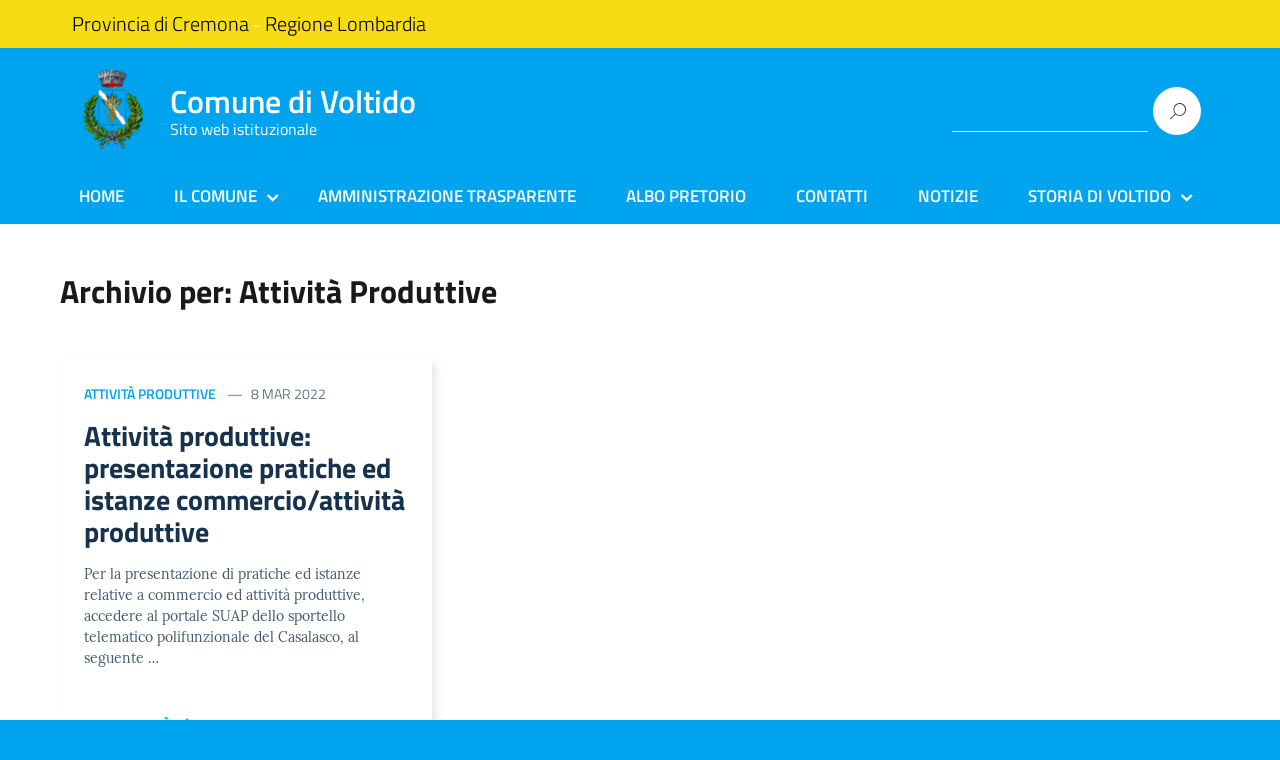

--- FILE ---
content_type: text/html; charset=UTF-8
request_url: https://comune.voltido.cr.it/category/attivita-produttive/
body_size: 9762
content:
<!DOCTYPE html>
<html lang="it-IT"
    xmlns="https://www.w3.org/1999/xhtml"
    xmlns:og="https://ogp.me/ns#" 
    xmlns:fb="http://www.facebook.com/2008/fbml">
   <head>
      <meta charset="UTF-8" />
      <meta name="viewport" content="width=device-width, initial-scale=1, shrink-to-fit=no">
      	<script src="https://code.jquery.com/jquery-2.2.4.min.js" integrity="sha256-BbhdlvQf/xTY9gja0Dq3HiwQF8LaCRTXxZKRutelT44=" crossorigin="anonymous"></script>   
      <title>Attività Produttive &#8211; Comune di Voltido</title>
<meta name='robots' content='max-image-preview:large' />
<link rel='dns-prefetch' href='//s.w.org' />
<link rel="alternate" type="application/rss+xml" title="Comune di Voltido &raquo; Feed" href="https://comune.voltido.cr.it/feed/" />
<link rel="alternate" type="application/rss+xml" title="Comune di Voltido &raquo; Attività Produttive Feed della categoria" href="https://comune.voltido.cr.it/category/attivita-produttive/feed/" />
<script type="text/javascript">
window._wpemojiSettings = {"baseUrl":"https:\/\/s.w.org\/images\/core\/emoji\/14.0.0\/72x72\/","ext":".png","svgUrl":"https:\/\/s.w.org\/images\/core\/emoji\/14.0.0\/svg\/","svgExt":".svg","source":{"concatemoji":"https:\/\/comune.voltido.cr.it\/wp-includes\/js\/wp-emoji-release.min.js?ver=6.0.3"}};
/*! This file is auto-generated */
!function(e,a,t){var n,r,o,i=a.createElement("canvas"),p=i.getContext&&i.getContext("2d");function s(e,t){var a=String.fromCharCode,e=(p.clearRect(0,0,i.width,i.height),p.fillText(a.apply(this,e),0,0),i.toDataURL());return p.clearRect(0,0,i.width,i.height),p.fillText(a.apply(this,t),0,0),e===i.toDataURL()}function c(e){var t=a.createElement("script");t.src=e,t.defer=t.type="text/javascript",a.getElementsByTagName("head")[0].appendChild(t)}for(o=Array("flag","emoji"),t.supports={everything:!0,everythingExceptFlag:!0},r=0;r<o.length;r++)t.supports[o[r]]=function(e){if(!p||!p.fillText)return!1;switch(p.textBaseline="top",p.font="600 32px Arial",e){case"flag":return s([127987,65039,8205,9895,65039],[127987,65039,8203,9895,65039])?!1:!s([55356,56826,55356,56819],[55356,56826,8203,55356,56819])&&!s([55356,57332,56128,56423,56128,56418,56128,56421,56128,56430,56128,56423,56128,56447],[55356,57332,8203,56128,56423,8203,56128,56418,8203,56128,56421,8203,56128,56430,8203,56128,56423,8203,56128,56447]);case"emoji":return!s([129777,127995,8205,129778,127999],[129777,127995,8203,129778,127999])}return!1}(o[r]),t.supports.everything=t.supports.everything&&t.supports[o[r]],"flag"!==o[r]&&(t.supports.everythingExceptFlag=t.supports.everythingExceptFlag&&t.supports[o[r]]);t.supports.everythingExceptFlag=t.supports.everythingExceptFlag&&!t.supports.flag,t.DOMReady=!1,t.readyCallback=function(){t.DOMReady=!0},t.supports.everything||(n=function(){t.readyCallback()},a.addEventListener?(a.addEventListener("DOMContentLoaded",n,!1),e.addEventListener("load",n,!1)):(e.attachEvent("onload",n),a.attachEvent("onreadystatechange",function(){"complete"===a.readyState&&t.readyCallback()})),(e=t.source||{}).concatemoji?c(e.concatemoji):e.wpemoji&&e.twemoji&&(c(e.twemoji),c(e.wpemoji)))}(window,document,window._wpemojiSettings);
</script>
<style type="text/css">
img.wp-smiley,
img.emoji {
	display: inline !important;
	border: none !important;
	box-shadow: none !important;
	height: 1em !important;
	width: 1em !important;
	margin: 0 0.07em !important;
	vertical-align: -0.1em !important;
	background: none !important;
	padding: 0 !important;
}
</style>
	<style id='global-styles-inline-css' type='text/css'>
body{--wp--preset--color--black: #000000;--wp--preset--color--cyan-bluish-gray: #abb8c3;--wp--preset--color--white: #ffffff;--wp--preset--color--pale-pink: #f78da7;--wp--preset--color--vivid-red: #cf2e2e;--wp--preset--color--luminous-vivid-orange: #ff6900;--wp--preset--color--luminous-vivid-amber: #fcb900;--wp--preset--color--light-green-cyan: #7bdcb5;--wp--preset--color--vivid-green-cyan: #00d084;--wp--preset--color--pale-cyan-blue: #8ed1fc;--wp--preset--color--vivid-cyan-blue: #0693e3;--wp--preset--color--vivid-purple: #9b51e0;--wp--preset--color--blu: #004d99;--wp--preset--color--grigioscuro: #3d4955;--wp--preset--color--bluscuro: #17324d;--wp--preset--color--azzurro: #0073e6;--wp--preset--color--grigio: #5c6f82;--wp--preset--color--grigiochiaro: #94a1ae;--wp--preset--color--verde: #00cc85;--wp--preset--color--rosso: #f73e5a;--wp--preset--color--arancione: #ff9900;--wp--preset--color--argento: #eef0f6;--wp--preset--color--bianco: #ffffff;--wp--preset--gradient--vivid-cyan-blue-to-vivid-purple: linear-gradient(135deg,rgba(6,147,227,1) 0%,rgb(155,81,224) 100%);--wp--preset--gradient--light-green-cyan-to-vivid-green-cyan: linear-gradient(135deg,rgb(122,220,180) 0%,rgb(0,208,130) 100%);--wp--preset--gradient--luminous-vivid-amber-to-luminous-vivid-orange: linear-gradient(135deg,rgba(252,185,0,1) 0%,rgba(255,105,0,1) 100%);--wp--preset--gradient--luminous-vivid-orange-to-vivid-red: linear-gradient(135deg,rgba(255,105,0,1) 0%,rgb(207,46,46) 100%);--wp--preset--gradient--very-light-gray-to-cyan-bluish-gray: linear-gradient(135deg,rgb(238,238,238) 0%,rgb(169,184,195) 100%);--wp--preset--gradient--cool-to-warm-spectrum: linear-gradient(135deg,rgb(74,234,220) 0%,rgb(151,120,209) 20%,rgb(207,42,186) 40%,rgb(238,44,130) 60%,rgb(251,105,98) 80%,rgb(254,248,76) 100%);--wp--preset--gradient--blush-light-purple: linear-gradient(135deg,rgb(255,206,236) 0%,rgb(152,150,240) 100%);--wp--preset--gradient--blush-bordeaux: linear-gradient(135deg,rgb(254,205,165) 0%,rgb(254,45,45) 50%,rgb(107,0,62) 100%);--wp--preset--gradient--luminous-dusk: linear-gradient(135deg,rgb(255,203,112) 0%,rgb(199,81,192) 50%,rgb(65,88,208) 100%);--wp--preset--gradient--pale-ocean: linear-gradient(135deg,rgb(255,245,203) 0%,rgb(182,227,212) 50%,rgb(51,167,181) 100%);--wp--preset--gradient--electric-grass: linear-gradient(135deg,rgb(202,248,128) 0%,rgb(113,206,126) 100%);--wp--preset--gradient--midnight: linear-gradient(135deg,rgb(2,3,129) 0%,rgb(40,116,252) 100%);--wp--preset--duotone--dark-grayscale: url('#wp-duotone-dark-grayscale');--wp--preset--duotone--grayscale: url('#wp-duotone-grayscale');--wp--preset--duotone--purple-yellow: url('#wp-duotone-purple-yellow');--wp--preset--duotone--blue-red: url('#wp-duotone-blue-red');--wp--preset--duotone--midnight: url('#wp-duotone-midnight');--wp--preset--duotone--magenta-yellow: url('#wp-duotone-magenta-yellow');--wp--preset--duotone--purple-green: url('#wp-duotone-purple-green');--wp--preset--duotone--blue-orange: url('#wp-duotone-blue-orange');--wp--preset--font-size--small: 14px;--wp--preset--font-size--medium: 22px;--wp--preset--font-size--large: 36px;--wp--preset--font-size--x-large: 42px;--wp--preset--font-size--normal: 18px;--wp--preset--font-size--big: 32px;}.has-black-color{color: var(--wp--preset--color--black) !important;}.has-cyan-bluish-gray-color{color: var(--wp--preset--color--cyan-bluish-gray) !important;}.has-white-color{color: var(--wp--preset--color--white) !important;}.has-pale-pink-color{color: var(--wp--preset--color--pale-pink) !important;}.has-vivid-red-color{color: var(--wp--preset--color--vivid-red) !important;}.has-luminous-vivid-orange-color{color: var(--wp--preset--color--luminous-vivid-orange) !important;}.has-luminous-vivid-amber-color{color: var(--wp--preset--color--luminous-vivid-amber) !important;}.has-light-green-cyan-color{color: var(--wp--preset--color--light-green-cyan) !important;}.has-vivid-green-cyan-color{color: var(--wp--preset--color--vivid-green-cyan) !important;}.has-pale-cyan-blue-color{color: var(--wp--preset--color--pale-cyan-blue) !important;}.has-vivid-cyan-blue-color{color: var(--wp--preset--color--vivid-cyan-blue) !important;}.has-vivid-purple-color{color: var(--wp--preset--color--vivid-purple) !important;}.has-black-background-color{background-color: var(--wp--preset--color--black) !important;}.has-cyan-bluish-gray-background-color{background-color: var(--wp--preset--color--cyan-bluish-gray) !important;}.has-white-background-color{background-color: var(--wp--preset--color--white) !important;}.has-pale-pink-background-color{background-color: var(--wp--preset--color--pale-pink) !important;}.has-vivid-red-background-color{background-color: var(--wp--preset--color--vivid-red) !important;}.has-luminous-vivid-orange-background-color{background-color: var(--wp--preset--color--luminous-vivid-orange) !important;}.has-luminous-vivid-amber-background-color{background-color: var(--wp--preset--color--luminous-vivid-amber) !important;}.has-light-green-cyan-background-color{background-color: var(--wp--preset--color--light-green-cyan) !important;}.has-vivid-green-cyan-background-color{background-color: var(--wp--preset--color--vivid-green-cyan) !important;}.has-pale-cyan-blue-background-color{background-color: var(--wp--preset--color--pale-cyan-blue) !important;}.has-vivid-cyan-blue-background-color{background-color: var(--wp--preset--color--vivid-cyan-blue) !important;}.has-vivid-purple-background-color{background-color: var(--wp--preset--color--vivid-purple) !important;}.has-black-border-color{border-color: var(--wp--preset--color--black) !important;}.has-cyan-bluish-gray-border-color{border-color: var(--wp--preset--color--cyan-bluish-gray) !important;}.has-white-border-color{border-color: var(--wp--preset--color--white) !important;}.has-pale-pink-border-color{border-color: var(--wp--preset--color--pale-pink) !important;}.has-vivid-red-border-color{border-color: var(--wp--preset--color--vivid-red) !important;}.has-luminous-vivid-orange-border-color{border-color: var(--wp--preset--color--luminous-vivid-orange) !important;}.has-luminous-vivid-amber-border-color{border-color: var(--wp--preset--color--luminous-vivid-amber) !important;}.has-light-green-cyan-border-color{border-color: var(--wp--preset--color--light-green-cyan) !important;}.has-vivid-green-cyan-border-color{border-color: var(--wp--preset--color--vivid-green-cyan) !important;}.has-pale-cyan-blue-border-color{border-color: var(--wp--preset--color--pale-cyan-blue) !important;}.has-vivid-cyan-blue-border-color{border-color: var(--wp--preset--color--vivid-cyan-blue) !important;}.has-vivid-purple-border-color{border-color: var(--wp--preset--color--vivid-purple) !important;}.has-vivid-cyan-blue-to-vivid-purple-gradient-background{background: var(--wp--preset--gradient--vivid-cyan-blue-to-vivid-purple) !important;}.has-light-green-cyan-to-vivid-green-cyan-gradient-background{background: var(--wp--preset--gradient--light-green-cyan-to-vivid-green-cyan) !important;}.has-luminous-vivid-amber-to-luminous-vivid-orange-gradient-background{background: var(--wp--preset--gradient--luminous-vivid-amber-to-luminous-vivid-orange) !important;}.has-luminous-vivid-orange-to-vivid-red-gradient-background{background: var(--wp--preset--gradient--luminous-vivid-orange-to-vivid-red) !important;}.has-very-light-gray-to-cyan-bluish-gray-gradient-background{background: var(--wp--preset--gradient--very-light-gray-to-cyan-bluish-gray) !important;}.has-cool-to-warm-spectrum-gradient-background{background: var(--wp--preset--gradient--cool-to-warm-spectrum) !important;}.has-blush-light-purple-gradient-background{background: var(--wp--preset--gradient--blush-light-purple) !important;}.has-blush-bordeaux-gradient-background{background: var(--wp--preset--gradient--blush-bordeaux) !important;}.has-luminous-dusk-gradient-background{background: var(--wp--preset--gradient--luminous-dusk) !important;}.has-pale-ocean-gradient-background{background: var(--wp--preset--gradient--pale-ocean) !important;}.has-electric-grass-gradient-background{background: var(--wp--preset--gradient--electric-grass) !important;}.has-midnight-gradient-background{background: var(--wp--preset--gradient--midnight) !important;}.has-small-font-size{font-size: var(--wp--preset--font-size--small) !important;}.has-medium-font-size{font-size: var(--wp--preset--font-size--medium) !important;}.has-large-font-size{font-size: var(--wp--preset--font-size--large) !important;}.has-x-large-font-size{font-size: var(--wp--preset--font-size--x-large) !important;}
</style>
<link rel='stylesheet' id='rs-plugin-settings-css'  href='https://comune.voltido.cr.it/wp-content/plugins/revslider/public/assets/css/rs6.css?ver=6.3.6' type='text/css' media='all' />
<style id='rs-plugin-settings-inline-css' type='text/css'>
#rs-demo-id {}
</style>
<link rel='stylesheet' id='lineawesome-icon-min-css'  href='https://comune.voltido.cr.it/wp-content/themes/design-italia/lib/bootstrap-italia/css/line-awesome.min.css?ver=6.0.3' type='text/css' media='all' />
<link rel='stylesheet' id='bootstrap-italia-min-css'  href='https://comune.voltido.cr.it/wp-content/themes/design-italia/lib/bootstrap-italia/css/bootstrap-italia.min.css?ver=6.0.3' type='text/css' media='all' />
<link rel='stylesheet' id='bootstrap-italia-map-css'  href='https://comune.voltido.cr.it/wp-content/themes/design-italia/lib/bootstrap-italia/css/bootstrap-italia.min.css.map?ver=6.0.3' type='text/css' media='all' />
<link rel='stylesheet' id='bootstrap-italia-icon-font-css'  href='https://comune.voltido.cr.it/wp-content/themes/design-italia/lib/bootstrap-italia/css/italia-icon-font.css?ver=6.0.3' type='text/css' media='all' />
<link rel='stylesheet' id='general-style-css'  href='https://comune.voltido.cr.it/wp-content/themes/design-italia/style.css?ver=6.0.3' type='text/css' media='all' />
<script type='text/javascript' src='https://comune.voltido.cr.it/wp-content/plugins/jquery-manager/assets/js/jquery-3.5.1.min.js' id='jquery-core-js'></script>
<script type='text/javascript' src='https://comune.voltido.cr.it/wp-content/plugins/jquery-manager/assets/js/jquery-migrate-3.3.0.min.js' id='jquery-migrate-js'></script>
<script type='text/javascript' src='https://comune.voltido.cr.it/wp-content/plugins/revslider/public/assets/js/rbtools.min.js?ver=6.3.6' id='tp-tools-js'></script>
<script type='text/javascript' src='https://comune.voltido.cr.it/wp-content/plugins/revslider/public/assets/js/rs6.min.js?ver=6.3.6' id='revmin-js'></script>
<link rel="https://api.w.org/" href="https://comune.voltido.cr.it/wp-json/" /><link rel="alternate" type="application/json" href="https://comune.voltido.cr.it/wp-json/wp/v2/categories/29" /><link rel="EditURI" type="application/rsd+xml" title="RSD" href="https://comune.voltido.cr.it/xmlrpc.php?rsd" />
<link rel="wlwmanifest" type="application/wlwmanifest+xml" href="https://comune.voltido.cr.it/wp-includes/wlwmanifest.xml" /> 
  <style type="text/css">
    .it-header-center-wrapper, .it-header-navbar-wrapper, .it-header-wrapper { background-color: #00a4ee; }
    a, a:hover, a.read-more, .menu-main .nav li ul a, .menu-main .nav li ul a:hover, .menu-main .nav li:hover ul a { color: #00a4ee; }
    button, input[type="submit"], .btn-primary { background-color: #00a4ee; }
    .btn-primary:hover, .btn-primary:not(:disabled):not(.disabled):active { background-color: #00a4ee; box-shadow: inset 0 0 0 2px rgba(0, 0, 0, 0.1); }
    .btn-outline-primary { color: #00a4ee; box-shadow: inset 0 0 0 1px #00a4ee; }
    .btn-outline-primary:hover, .btn-outline-primary:not(:disabled):not(.disabled):active { color: #00a4ee; box-shadow: inset 0 0 0 2px #00a4ee; }
    html, #footer, .it-footer-main { background-color: #00a4ee; }
    #footer a { color: #ffffff; }
  </style>
  <style type="text/css" id="custom-background-css">
body.custom-background { background-image: url("https://comune.voltido.cr.it/wp-content/themes/design-italia/img/blank.png"); background-position: left top; background-size: auto; background-repeat: repeat; background-attachment: scroll; }
</style>
	<link rel="icon" href="https://comune.voltido.cr.it/wp-content/uploads/2021/04/cropped-cropped-Voltido-Stemma_-32x32.png" sizes="32x32" />
<link rel="icon" href="https://comune.voltido.cr.it/wp-content/uploads/2021/04/cropped-cropped-Voltido-Stemma_-192x192.png" sizes="192x192" />
<link rel="apple-touch-icon" href="https://comune.voltido.cr.it/wp-content/uploads/2021/04/cropped-cropped-Voltido-Stemma_-180x180.png" />
<meta name="msapplication-TileImage" content="https://comune.voltido.cr.it/wp-content/uploads/2021/04/cropped-cropped-Voltido-Stemma_-270x270.png" />
<script type="text/javascript">function setREVStartSize(e){
			//window.requestAnimationFrame(function() {				 
				window.RSIW = window.RSIW===undefined ? window.innerWidth : window.RSIW;	
				window.RSIH = window.RSIH===undefined ? window.innerHeight : window.RSIH;	
				try {								
					var pw = document.getElementById(e.c).parentNode.offsetWidth,
						newh;
					pw = pw===0 || isNaN(pw) ? window.RSIW : pw;
					e.tabw = e.tabw===undefined ? 0 : parseInt(e.tabw);
					e.thumbw = e.thumbw===undefined ? 0 : parseInt(e.thumbw);
					e.tabh = e.tabh===undefined ? 0 : parseInt(e.tabh);
					e.thumbh = e.thumbh===undefined ? 0 : parseInt(e.thumbh);
					e.tabhide = e.tabhide===undefined ? 0 : parseInt(e.tabhide);
					e.thumbhide = e.thumbhide===undefined ? 0 : parseInt(e.thumbhide);
					e.mh = e.mh===undefined || e.mh=="" || e.mh==="auto" ? 0 : parseInt(e.mh,0);		
					if(e.layout==="fullscreen" || e.l==="fullscreen") 						
						newh = Math.max(e.mh,window.RSIH);					
					else{					
						e.gw = Array.isArray(e.gw) ? e.gw : [e.gw];
						for (var i in e.rl) if (e.gw[i]===undefined || e.gw[i]===0) e.gw[i] = e.gw[i-1];					
						e.gh = e.el===undefined || e.el==="" || (Array.isArray(e.el) && e.el.length==0)? e.gh : e.el;
						e.gh = Array.isArray(e.gh) ? e.gh : [e.gh];
						for (var i in e.rl) if (e.gh[i]===undefined || e.gh[i]===0) e.gh[i] = e.gh[i-1];
											
						var nl = new Array(e.rl.length),
							ix = 0,						
							sl;					
						e.tabw = e.tabhide>=pw ? 0 : e.tabw;
						e.thumbw = e.thumbhide>=pw ? 0 : e.thumbw;
						e.tabh = e.tabhide>=pw ? 0 : e.tabh;
						e.thumbh = e.thumbhide>=pw ? 0 : e.thumbh;					
						for (var i in e.rl) nl[i] = e.rl[i]<window.RSIW ? 0 : e.rl[i];
						sl = nl[0];									
						for (var i in nl) if (sl>nl[i] && nl[i]>0) { sl = nl[i]; ix=i;}															
						var m = pw>(e.gw[ix]+e.tabw+e.thumbw) ? 1 : (pw-(e.tabw+e.thumbw)) / (e.gw[ix]);					
						newh =  (e.gh[ix] * m) + (e.tabh + e.thumbh);
					}				
					if(window.rs_init_css===undefined) window.rs_init_css = document.head.appendChild(document.createElement("style"));					
					document.getElementById(e.c).height = newh+"px";
					window.rs_init_css.innerHTML += "#"+e.c+"_wrapper { height: "+newh+"px }";				
				} catch(e){
					console.log("Failure at Presize of Slider:" + e)
				}					   
			//});
		  };</script>
<link rel="alternate" type="application/rss+xml" title="RSS" href="https://comune.voltido.cr.it/rsslatest.xml" />		<style type="text/css" id="wp-custom-css">
			.col-md.novita-testo h2 a {
  font-size: 1.1rem;
  line-height: 1;
}

.col-md.novita-testo h2 {
  line-height: 0;
}

.py-4 {
    padding-top: 0px !important;
}

.widget_last_post_inner h5 strong {
    display: none !important;
}


/* Titolo notizie */
.titolonotizie h4 {
    line-height: 1;
}

/* */

/* Articoli Correlati */
.footer {
    display: none;
}
/* */


/* Top Bar */
.it-header-slim-wrapper {
    background: #f7db13;
}

.topbar a
{
	color:#000 !important;
	font-size:1.1rem;
}
/* */
/* Simbolo di Download */
.entry-content [href$=".pdf"]::after, .entry-content [href$=".doc"]::after, .entry-content [href$=".docs"]::after, .entry-content [href$=".xls"]::after, .entry-content [href$=".xlsx"]::after, .entry-content [href$=".zip"]::after {
    content: '↵';
    margin-left: 5px;
    font-weight: 600;
	font-size:2rem;
}

/*   */

/* Pulsanti home page */
#pulsantihome a {
    font-size: 1.2rem;
    font-weight: 600;
}
.vc_btn3.vc_btn3-style-custom {
    background-image: none !important;
}

/* */

/* Paginatore */
.vc_grid.vc_grid-owl-theme .vc_grid-owl-dots.vc_grid-radio_dots.vc_grid-owl-dots-color-orange .vc_grid-owl-dot.active span, .vc_grid.vc_grid-owl-theme .vc_grid-owl-dots.vc_grid-radio_dots.vc_grid-owl-dots-color-orange .vc_grid-owl-dot:hover span, .vc_grid.vc_grid-owl-theme .vc_grid-owl-dots.vc_grid-square_dots.vc_grid-owl-dots-color-orange .vc_grid-owl-dot.active span, .vc_grid.vc_grid-owl-theme .vc_grid-owl-dots.vc_grid-square_dots.vc_grid-owl-dots-color-orange .vc_grid-owl-dot:hover span {
    background-color: #f7db13 !important;
    border-color: #f7db13 !important;
}

.vc_grid.vc_grid-owl-theme .vc_grid-owl-dots.vc_grid-radio_dots.vc_grid-owl-dots-color-orange .vc_grid-owl-dot span, .vc_grid.vc_grid-owl-theme .vc_grid-owl-dots.vc_grid-square_dots.vc_grid-owl-dots-color-orange .vc_grid-owl-dot span {
    border-color: #f7db13 !important;
}

.vc_grid.vc_grid-owl-theme .vc_grid-owl-dots .vc_grid-owl-dot span {
    width: 30px !important;
}

.vc_grid-pagination .vc_grid-pagination-list.vc_grid-pagination_square > li > a {
	width: 38px;
height: 38px;
font-size: 1rem;
font-weight: bold;
}



/* */

.entry-footer {
    display: none;
}
.breadcrumb {
    display: none;
}

.widget_last_post .widget_last_post_inner h5 a {
    display: none;
}

#menu-mainmenu {
    text-transform: uppercase;
    font-size: 1.05rem;
}

		</style>
		<noscript><style> .wpb_animate_when_almost_visible { opacity: 1; }</style></noscript>	   
	   <!-- Script Matomo -->
	   <script type="text/javascript">
  var _paq = window._paq = window._paq || [];
  /* tracker methods like "setCustomDimension" should be called before "trackPageView" */
  _paq.push(['trackPageView']);
  _paq.push(['enableLinkTracking']);
  (function() {
    var u="https://ingestion.webanalytics.italia.it/";
    _paq.push(['setTrackerUrl', u+'matomo.php']);
    _paq.push(['setSiteId', 'kJ3ZMOB0Ly']);
    var d=document, g=d.createElement('script'), s=d.getElementsByTagName('script')[0];
    g.type='text/javascript'; g.async=true; g.src=u+'matomo.js'; s.parentNode.insertBefore(g,s);
  })();
</script>
<!-- End Matomo Code -->
	 
	   

   </head>
   <body data-rsssl=1 class="archive category category-attivita-produttive category-29 custom-background wp-custom-logo wpb-js-composer js-comp-ver-6.5.0 vc_responsive" ontouchstart>
      <div id="wrapper" class="hfeed">
         <header id="header" class="" role="banner">

         <div class="it-header-wrapper it-header-sticky">
           <div class="it-header-slim-wrapper">
             <div class="container">
               <div class="row">
                 <div class="col-12">
                   <div class="it-header-slim-wrapper-content">
                     <!-- <a class="d-none d-lg-block navbar-brand" href="#"> -->
                        <!-- <img class="header-slim-img" alt="" src=""> -->
                     <!-- </a> -->
					   <div class="topbar">
						   <a href="https://www.provincia.cremona.it/" target="_blank">Provincia di Cremona</a> - <a href="https://www.regione.lombardia.it/wps/portal/istituzionale/" target="_blank">Regione Lombardia</a>
					   </div>
                                        </div>
                 </div>
               </div>
             </div>
           </div>
           <div class="it-nav-wrapper">
             <div class="it-header-center-wrapper">
               <div class="container">
                 <div class="row">
                   <div class="col-12">
                     <div class="it-header-center-content-wrapper">
                       <div class="it-brand-wrapper">
                         <a href="https://comune.voltido.cr.it/" title="Comune di Voltido" rel="home">
                           <img class="icon" src="https://comune.voltido.cr.it/wp-content/uploads/2021/04/cropped-Voltido-Stemma_.png" alt="Comune di Voltido">                           <div class="it-brand-text">
                             <h2 class="no_toc">Comune di Voltido</h2>
                             <h3 class="no_toc d-none d-md-block">Sito web istituzionale</h3>
                           </div>
                         </a>
                       </div>
                       <div class="it-right-zone">
                         <div class="it-socials d-none d-md-flex">
                                                    </div>
                         <div class="it-search-wrapper">
                           <form role="search" method="get" id="searchform" class="searchform" action="https://comune.voltido.cr.it/">
				<div>
					<label class="screen-reader-text" for="s">Ricerca per:</label>
					<input type="text" value="" name="s" id="s" />
					<input type="submit" id="searchsubmit" value="Cerca" />
				</div>
			</form>                         </div>
                       </div>
                     </div>
                   </div>
                 </div>
               </div>
             </div>

             <div class="it-header-navbar-wrapper">
               <nav class="menu-main" role="navigation">
               <div class="container">
                 <div class="row">
                   <div class="col-12">
                     <input type="checkbox" id="show-menu-main" role="button">
                     <label for="show-menu-main" class="show-menu-main">Menu</label>

                     <ul id="menu-mainmenu" class="nav"><li id="menu-item-143" class="menu-item menu-item-type-custom menu-item-object-custom menu-item-home menu-item-143"><a href="https://comune.voltido.cr.it">Home</a></li>
<li id="menu-item-385" class="menu-item menu-item-type-custom menu-item-object-custom menu-item-has-children menu-item-385"><a href="#">Il Comune</a>
<ul class="sub-menu">
	<li id="menu-item-398" class="menu-item menu-item-type-post_type menu-item-object-post menu-item-398"><a href="https://comune.voltido.cr.it/uffici/">Uffici</a></li>
	<li id="menu-item-397" class="menu-item menu-item-type-post_type menu-item-object-post menu-item-397"><a href="https://comune.voltido.cr.it/giunta/">Giunta</a></li>
	<li id="menu-item-396" class="menu-item menu-item-type-post_type menu-item-object-post menu-item-396"><a href="https://comune.voltido.cr.it/consiglio-comunale/">Consiglio Comunale</a></li>
	<li id="menu-item-152" class="menu-item menu-item-type-post_type menu-item-object-post menu-item-152"><a href="https://comune.voltido.cr.it/regolamenti/">Regolamenti</a></li>
	<li id="menu-item-168" class="menu-item menu-item-type-post_type menu-item-object-post menu-item-168"><a href="https://comune.voltido.cr.it/bandi/">Bandi</a></li>
	<li id="menu-item-406" class="menu-item menu-item-type-post_type menu-item-object-post menu-item-406"><a href="https://comune.voltido.cr.it/cimitero-comunale/">Cimitero Comunale</a></li>
	<li id="menu-item-407" class="menu-item menu-item-type-post_type menu-item-object-post menu-item-407"><a href="https://comune.voltido.cr.it/centro-ricreativo-voltidese/">CENTRO RICREATIVO VOLTIDESE</a></li>
</ul>
</li>
<li id="menu-item-846" class="menu-item menu-item-type-custom menu-item-object-custom menu-item-846"><a target="_blank" rel="noopener" href="https://dgegovpa.it/voltido/amministrazionetrasparente/amministrazionetrasparente.aspx">Amministrazione Trasparente</a></li>
<li id="menu-item-164" class="menu-item menu-item-type-custom menu-item-object-custom menu-item-164"><a href="http://dgegovpa.it/Voltido/Albo/Albo.aspx">Albo Pretorio</a></li>
<li id="menu-item-411" class="menu-item menu-item-type-post_type menu-item-object-page menu-item-411"><a href="https://comune.voltido.cr.it/contatti/">Contatti</a></li>
<li id="menu-item-304" class="menu-item menu-item-type-post_type menu-item-object-page menu-item-304"><a href="https://comune.voltido.cr.it/archivio-notizie/">Notizie</a></li>
<li id="menu-item-328" class="menu-item menu-item-type-custom menu-item-object-custom menu-item-has-children menu-item-328"><a href="#">Storia di Voltido</a>
<ul class="sub-menu">
	<li id="menu-item-144" class="menu-item menu-item-type-post_type menu-item-object-post menu-item-144"><a href="https://comune.voltido.cr.it/film-novecento/">Film Novecento</a></li>
	<li id="menu-item-171" class="menu-item menu-item-type-post_type menu-item-object-post menu-item-171"><a href="https://comune.voltido.cr.it/1-novembre-2020/">1 Novembre 2020</a></li>
	<li id="menu-item-580" class="menu-item menu-item-type-post_type menu-item-object-page menu-item-580"><a href="https://comune.voltido.cr.it/galleria-media/">Galleria Media</a></li>
	<li id="menu-item-1585" class="menu-item menu-item-type-post_type menu-item-object-page menu-item-1585"><a href="https://comune.voltido.cr.it/biblioteca/">Biblioteca</a></li>
	<li id="menu-item-2432" class="menu-item menu-item-type-post_type menu-item-object-page menu-item-2432"><a href="https://comune.voltido.cr.it/sanita/">Sanità</a></li>
	<li id="menu-item-2337" class="menu-item menu-item-type-post_type menu-item-object-page menu-item-2337"><a href="https://comune.voltido.cr.it/voltidesi-nel-mondo/">Voltidesi nel mondo</a></li>
</ul>
</li>
</ul>                   </div>
                 </div>
               </div>
               </nav>
             </div>

           </div>
         </div>
         </header>

         <div id="container"><section id="content" role="main" class="container">
   <div class="container">
      <div class="row">
      	<div class="col">
      	
				<header class="header mt-5 mb-5">
										<h3 class="entry-title">Archivio per: Attività Produttive</h3>
				</header>

				<div class="widget_category_mansory">
					<div class="card-columns">
																		<article id="post-796" class="card card-bg post-796 post type-post status-publish format-standard hentry category-attivita-produttive" >
																					<div class="card-body">
								<div class="category-top">
									<strong><a href="https://comune.voltido.cr.it/category/attivita-produttive/" rel="category tag">Attività Produttive</a></strong>
									<span class="data">8 Mar 2022</span>
								</div>
								<header class="entry-header">
																		<h5 class="card-title big-heading">Attività produttive: presentazione pratiche ed istanze commercio/attività produttive</h5>								</header><!-- .entry-header -->
								<div class="card-text">
									<p>Per la presentazione di pratiche ed istanze relative a commercio ed attività produttive, accedere al portale SUAP dello sportello telematico polifunzionale del Casalasco, al seguente &#8230; </p>
								</div><!-- .entry-summary -->
								<a href="https://comune.voltido.cr.it/attivita-produttive-presentazione-pratiche-ed-istanze-commercio-attivita-produttive/" title="Attività produttive: presentazione pratiche ed istanze commercio/attività produttive" class="read-more">Leggi di pi&ugrave; &nbsp;<span class="it-arrow-right"></span></a>
							</div>
						</article><!-- #post-## -->											</div>
				</div>
				   
   		</div>

		</div>
	</div>
</section>

<div class="clear"></div>
</div>


<footer id="footer" class="it-footer" role="contentinfo">
  <div class="it-footer-main">
    <div class="container">
      <section>
        <div class="row clearfix">
          <div class="col-sm-12">
            <div class="it-brand-wrapper">
              <a href="https://comune.voltido.cr.it/" title="Comune di Voltido" rel="home">
	               <img class="icon" src="https://comune.voltido.cr.it/wp-content/uploads/2021/04/cropped-Voltido-Stemma_.png" alt="Comune di Voltido">                <div class="it-brand-text">
                  <h2 class="no_toc">Comune di Voltido</h2>
                  <h3 class="no_toc d-none d-md-block">Sito web istituzionale</h3>
                </div>
              </a>
            </div>
          </div>
        </div>
      </section>


				      <section class="py-4 border-white border-top">
        <div class="row">
				<div class="container-fluid widget-area">
				   <div class="row xoxo">
				      <div id="text-11" class="col-lg widget-container widget_text">			<div class="textwidget"><p>COMUNE DI VOLTIDO<br />
Via Libertà nr. 2<br />
26030 VOLTIDO (CR)</p>
</div>
		</div><div id="text-12" class="col-lg widget-container widget_text">			<div class="textwidget"><p>tel. <a href="tel:0375389762">0375.389762</a><br />
Fax: 0375.389782</p>
</div>
		</div><div id="text-13" class="col-lg widget-container widget_text">			<div class="textwidget"><p>PEC: : <a href="mailto:comune.voltido@pec.regione.lombardia.it">comune.voltido@pec.regione.lombardia.it</a><br />
Partita Iva: 00304380199</p>
</div>
		</div>				   </div>
				</div>
        </div>
      </section>
		          
    </div>
  </div>
  <div class="it-footer-small-prints clearfix">
   <div class="container">
   	<div class="row">
			<div class="col-md">
				<ul id="menu-footer-menu" class="nav"><li id="menu-item-434" class="menu-item menu-item-type-post_type menu-item-object-page menu-item-home menu-item-434"><a href="https://comune.voltido.cr.it/">Home Page</a></li>
<li id="menu-item-436" class="menu-item menu-item-type-post_type menu-item-object-page menu-item-436"><a href="https://comune.voltido.cr.it/archivio-notizie/">Archivio Notizie</a></li>
<li id="menu-item-437" class="menu-item menu-item-type-post_type menu-item-object-page menu-item-437"><a href="https://comune.voltido.cr.it/contatti/">Contatti</a></li>
<li id="menu-item-438" class="menu-item menu-item-type-post_type menu-item-object-page menu-item-438"><a href="https://comune.voltido.cr.it/statuto-voltido/">Statuto Voltido</a></li>
<li id="menu-item-435" class="menu-item menu-item-type-post_type menu-item-object-page menu-item-privacy-policy menu-item-435"><a href="https://comune.voltido.cr.it/privacy-policy/">Privacy policy</a></li>
</ul>			</div>
			<div class="col-md text-right copyright">
				<small>&copy; 2026 Comune di Voltido - Sito realizzato da <a href="https://www.dwb.it" target="_blank">DWB srl</a> e <a href="http://datagraph.it/">Datagraph Srl</a></small>
			</div>
   		
   	</div>
	</div>
  </div>
</footer>



</div>
  <script>
    var isMobile = false; //initiate as false
    // device detection
    if(/(android|bb\d+|meego).+mobile|avantgo|bada\/|blackberry|blazer|compal|elaine|fennec|hiptop|iemobile|ip(hone|od)|ipad|iris|kindle|Android|Silk|lge |maemo|midp|mmp|netfront|opera m(ob|in)i|palm( os)?|phone|p(ixi|re)\/|plucker|pocket|psp|series(4|6)0|symbian|treo|up\.(browser|link)|vodafone|wap|windows (ce|phone)|xda|xiino/i.test(navigator.userAgent)
        || /1207|6310|6590|3gso|4thp|50[1-6]i|770s|802s|a wa|abac|ac(er|oo|s\-)|ai(ko|rn)|al(av|ca|co)|amoi|an(ex|ny|yw)|aptu|ar(ch|go)|as(te|us)|attw|au(di|\-m|r |s )|avan|be(ck|ll|nq)|bi(lb|rd)|bl(ac|az)|br(e|v)w|bumb|bw\-(n|u)|c55\/|capi|ccwa|cdm\-|cell|chtm|cldc|cmd\-|co(mp|nd)|craw|da(it|ll|ng)|dbte|dc\-s|devi|dica|dmob|do(c|p)o|ds(12|\-d)|el(49|ai)|em(l2|ul)|er(ic|k0)|esl8|ez([4-7]0|os|wa|ze)|fetc|fly(\-|_)|g1 u|g560|gene|gf\-5|g\-mo|go(\.w|od)|gr(ad|un)|haie|hcit|hd\-(m|p|t)|hei\-|hi(pt|ta)|hp( i|ip)|hs\-c|ht(c(\-| |_|a|g|p|s|t)|tp)|hu(aw|tc)|i\-(20|go|ma)|i230|iac( |\-|\/)|ibro|idea|ig01|ikom|im1k|inno|ipaq|iris|ja(t|v)a|jbro|jemu|jigs|kddi|keji|kgt( |\/)|klon|kpt |kwc\-|kyo(c|k)|le(no|xi)|lg( g|\/(k|l|u)|50|54|\-[a-w])|libw|lynx|m1\-w|m3ga|m50\/|ma(te|ui|xo)|mc(01|21|ca)|m\-cr|me(rc|ri)|mi(o8|oa|ts)|mmef|mo(01|02|bi|de|do|t(\-| |o|v)|zz)|mt(50|p1|v )|mwbp|mywa|n10[0-2]|n20[2-3]|n30(0|2)|n50(0|2|5)|n7(0(0|1)|10)|ne((c|m)\-|on|tf|wf|wg|wt)|nok(6|i)|nzph|o2im|op(ti|wv)|oran|owg1|p800|pan(a|d|t)|pdxg|pg(13|\-([1-8]|c))|phil|pire|pl(ay|uc)|pn\-2|po(ck|rt|se)|prox|psio|pt\-g|qa\-a|qc(07|12|21|32|60|\-[2-7]|i\-)|qtek|r380|r600|raks|rim9|ro(ve|zo)|s55\/|sa(ge|ma|mm|ms|ny|va)|sc(01|h\-|oo|p\-)|sdk\/|se(c(\-|0|1)|47|mc|nd|ri)|sgh\-|shar|sie(\-|m)|sk\-0|sl(45|id)|sm(al|ar|b3|it|t5)|so(ft|ny)|sp(01|h\-|v\-|v )|sy(01|mb)|t2(18|50)|t6(00|10|18)|ta(gt|lk)|tcl\-|tdg\-|tel(i|m)|tim\-|t\-mo|to(pl|sh)|ts(70|m\-|m3|m5)|tx\-9|up(\.b|g1|si)|utst|v400|v750|veri|vi(rg|te)|vk(40|5[0-3]|\-v)|vm40|voda|vulc|vx(52|53|60|61|70|80|81|83|85|98)|w3c(\-| )|webc|whit|wi(g |nc|nw)|wmlb|wonu|x700|yas\-|your|zeto|zte\-/i.test(navigator.userAgent.substr(0,4))) {
    document.body.classList.add('touch')
    }
    
    // Toogle class mobile nav
    const elements = document.querySelectorAll('.menu-item-has-children');
    elements.forEach(function(el, index){
      el.onclick = function() {
        el.classList.toggle('active');
      }
    })
    
    // Toogle class sticky header on scroll
    var scrollPosition = window.scrollY;
    var headerContainer = document.getElementsByClassName('it-header-wrapper')[0];
    window.addEventListener('scroll', function() {
      scrollPosition = window.scrollY;
      if (scrollPosition >= 130) {
        headerContainer.classList.add('is-sticky');
      } else {
        headerContainer.classList.remove('is-sticky');
      }
    });

  </script>
<script src='https://acconsento.click/script.js' id='acconsento-script' data-key='kHCxYx5YxropHODifPiBi05moEkkrwfbcmRUrudF'></script>
</body>
</html>